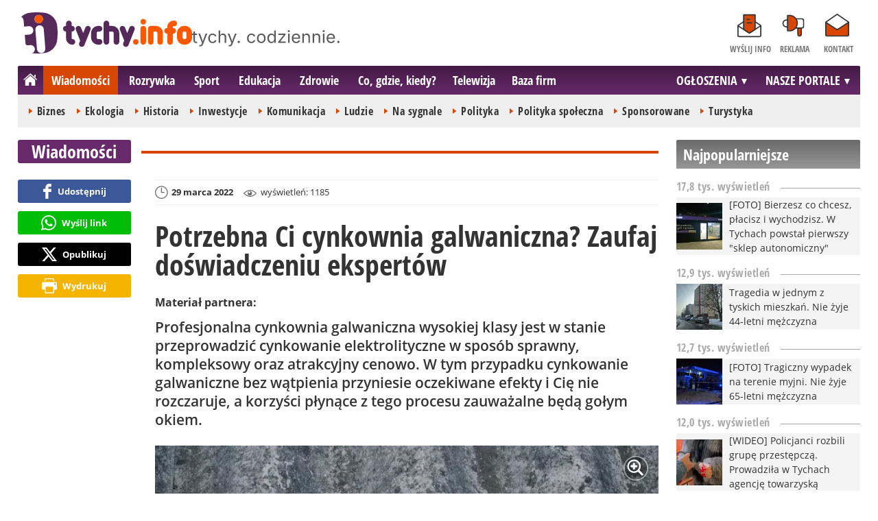

--- FILE ---
content_type: text/html; charset=UTF-8
request_url: https://www.tychy.info/wiadomosci/14764-potrzebna-ci-cynkownia-galwaniczna-zaufaj-doswiadczeniu-ekspertow
body_size: 10286
content:
<!DOCTYPE html>
<html lang="pl-PL">

<head>
	<link rel="dns-prefetch" href="//connect.facebook.net">
	<link rel="dns-prefetch" href="//img.tychy.info">
	<link rel="dns-prefetch" href="//galeria.tychy.info">
	<link rel="dns-prefetch" href="//reklama.pless-intermedia.pl">
	<link rel="dns-prefetch" href="//s1.pless-intermedia.pl">
	<link rel="dns-prefetch" href="//pagead2.googlesyndication.com">
	<link rel="dns-prefetch" href="//google-analytics.com">
	<link rel="dns-prefetch" href="//komentarze.tychy.info">
		<link rel="preload" href="/public/fonts/OpenSans-Bold.woff2" crossorigin="anonymous" as="font" type="font/woff2">
	<link rel="preload" href="/public/fonts/OpenSans-Regular.woff2" crossorigin="anonymous" as="font" type="font/woff2">
	<link rel="preload" href="/public/fonts/OpenSansCondensed-Bold.woff2" crossorigin="anonymous" as="font" type="font/woff2">
	<link rel="preload" as="style" href="/public/style-1.3.17.css">
	<link rel="preload" as="script" href="/public/scripts-1.0.57.js">
	<meta http-equiv="Content-Type" content="text/html; charset=utf-8" />
	<meta name="viewport" content="width=device-width,initial-scale=1">
	<!-- Google tag (gtag.js) -->
	<script async src="https://www.googletagmanager.com/gtag/js?id=G-HF7QE3Q62E"></script>
	<script>
		window.dataLayer = window.dataLayer || [];

		function gtag() {
			dataLayer.push(arguments);
		}
		gtag('js', new Date());

		gtag('config', 'G-HF7QE3Q62E');
	</script>
	<title>tychy.info: Potrzebna Ci cynkownia galwaniczna? Zaufaj doświadczeniu ekspertów</title>
<meta property="og:type" content="article">
<meta property="og:title" content="Potrzebna Ci cynkownia galwaniczna? Zaufaj doświadczeniu ekspertów">
<meta name="twitter:title" content="Potrzebna Ci cynkownia galwaniczna? Zaufaj doświadczeniu ekspertów">
<meta name="description" content="Profesjonalna cynkownia galwaniczna wysokiej klasy jest w stanie przeprowadzić cynkowanie elektrolityczne w sposób sprawny, kompleksowy oraz atrakcyjny cenowo. W tym przypadku cynkowanie galwaniczne bez wątpienia przyniesie oczekiwane efekty i Cię nie rozczaruje, a korzyści płynące z tego procesu zauważalne będą gołym okiem.">
<meta property="og:description" content="Profesjonalna cynkownia galwaniczna wysokiej klasy jest w stanie przeprowadzić cynkowanie elektrolityczne w sposób sprawny, kompleksowy oraz atrakcyjny cenowo. W tym przypadku cynkowanie galwaniczne bez wątpienia przyniesie oczekiwane efekty i Cię nie rozczaruje, a korzyści płynące z tego procesu zauważalne będą gołym okiem.">
<meta name="twitter:description" content="Profesjonalna cynkownia galwaniczna wysokiej klasy jest w stanie przeprowadzić cynkowanie elektrolityczne w sposób sprawny, kompleksowy oraz atrakcyjny cenowo. W tym przypadku cynkowanie galwaniczne bez wątpienia przyniesie oczekiwane efekty i Cię nie rozczaruje, a korzyści płynące z tego procesu zauważalne będą gołym okiem.">
<meta property="og:url" content="https://www.tychy.info/wiadomosci/14764-potrzebna-ci-cynkownia-galwaniczna-zaufaj-doswiadczeniu-ekspertow">
<meta name="thumbnailUrl" content="https://img.tychy.info/ib/9af109a0cfa3217386ee268821541798/7/2022/03/zrodlo_pixabay_com_02e2.jpg">
<meta property="og:image" content="https://img.tychy.info/2022/03/zrodlo_pixabay_com_02e2.jpg">
<meta name="twitter:image" content="https://img.tychy.info/2022/03/zrodlo_pixabay_com_02e2.jpg">
<meta property="og:image:alt" content="Źródło: pixabay.com">
<meta property="article:publisher" content="https://www.facebook.com/pages/tychyinfo/325275497519638">
<meta name="pubdate" content="2022-03-29T20:37:00+02:00">
<meta property="article:published_time" content="2022-03-29T20:37:00+02:00">
<meta name="lastmod" content="2022-03-29T20:37:00+02:00">
<meta property="article:modified_time" content="2022-03-29T20:37:00+02:00">
<meta property="og:site_name" content="www.tychy.info">
<meta name="language" content="pl_PL">
<meta property="og:locale"  content="pl_PL">
<meta property="fb:pages" content="325275497519638">
<meta property="fb:app_id" content="333282446717690">
<link rel="canonical" href="https://www.tychy.info/wiadomosci/14764-potrzebna-ci-cynkownia-galwaniczna-zaufaj-doswiadczeniu-ekspertow">
<meta name="twitter:card" content="summary_large_image">
<meta name="twitter:site" content="@tychy_info">
<meta name="robots" content="index,follow,all,max-snippet:-1,max-image-preview:large">
<script type="application/ld+json">
{"@context":"https:\/\/schema.org","@type":"NewsArticle","mainEntityOfPage":{"@type":"WebPage","@id":"https:\/\/www.tychy.info\/wiadomosci\/14764-potrzebna-ci-cynkownia-galwaniczna-zaufaj-doswiadczeniu-ekspertow"},"headline":"Potrzebna Ci cynkownia galwaniczna? Zaufaj do\u015bwiadczeniu ekspert\u00f3w","image":{"@type":"ImageObject","url":"https:\/\/img.tychy.info\/2022\/03\/zrodlo_pixabay_com_02e2.jpg"},"thumbnail":{"@type":"ImageObject","url":"https:\/\/img.tychy.info\/ib\/9af109a0cfa3217386ee268821541798\/7\/2022\/03\/zrodlo_pixabay_com_02e2.jpg","width":300,"height":156},"datePublished":"2022-03-29T20:37:00+02:00","dateModified":"2022-03-29T20:37:00+02:00","author":{"@type":"Person","name":"tychy.info"},"description":"Profesjonalna cynkownia galwaniczna wysokiej klasy jest w stanie przeprowadzi\u0107 cynkowanie elektrolityczne w spos\u00f3b sprawny, kompleksowy oraz atrakcyjny cenowo. W tym przypadku cynkowanie galwaniczne bez w\u0105tpienia przyniesie oczekiwane efekty i Ci\u0119 nie rozczaruje, a korzy\u015bci p\u0142yn\u0105ce z tego procesu zauwa\u017calne b\u0119d\u0105 go\u0142ym okiem.","publisher":{"@context":"https:\/\/schema.org","@type":"NewsMediaOrganization","url":"https:\/\/www.tychy.info","name":"tychy.info","description":"tychy.info | tychy. codziennie. Lokalne informacje, wiadomo\u015bci, wydarzenia.Najwa\u017cniejsze informacje z Tych\u00f3w i okolic. Wiadomo\u015bci, wydarzenia, komunikaty, aktualno\u015bci drogowe, sport, biznes i \u017cycie miasta. tychy.info | tychy. codziennie.","email":"redakcja@tychy.info","telephone":"+48322128893","image":["https:\/\/www.tychy.info\/public\/img\/tychy-info-logo.svg","https:\/\/www.tychy.info\/public\/img\/tychy-info-logo-white.svg"],"logo":{"@type":"ImageObject","url":"https:\/\/www.tychy.info\/public\/img\/tychy-info-logo.png","width":1024,"height":247,"caption":"Logo tychy.info"},"address":[{"@type":"PostalAddress","streetAddress":"Bielska 10","addressLocality":"Pszczyna","addressRegion":"\u015al\u0105skie","postalCode":"43-200","addressCountry":{"@type":"Country","name":"PL"}}],"sameAs":["https:\/\/www.facebook.com\/tychy.info\/","https:\/\/www.instagram.com\/tychy.info\/","https:\/\/twitter.com\/tychy_info","https:\/\/www.youtube.com\/channel\/UC_HpjAA2pH_A0UebmrJk0jQ"],"parentOrganization":{"@type":"Organization","name":"pless intermedia Tomasz Klimczak","url":"https:\/\/www.pless-intermedia.pl\/","email":"biuro@pless-intermedia.pl","address":[{"@type":"PostalAddress","streetAddress":"Bielska 10","addressLocality":"Pszczyna","addressRegion":"\u015al\u0105skie","postalCode":"43-200","addressCountry":{"@type":"Country","name":"PL"}}],"logo":{"@type":"ImageObject","url":"https:\/\/pless-intermedia.pl\/pless-intermedia.svg","width":1024,"height":420,"caption":"Logo pless intermedia"},"sameAs":["https:\/\/www.facebook.com\/pless.intermedia\/"]}}}
</script>
	<link rel="stylesheet" type="text/css" href="/public/style-1.3.17.css">
			<link rel="stylesheet" media="print" type="text/css" href="/public/artykul_print.css">
		<script type="text/javascript" src="/public/scripts-1.0.57.js"></script>
	<link rel="alternate" type="application/rss+xml" title="Tychy.info (RSS 2.0)" href="/rss.xml" />
		<link rel="apple-touch-icon-precomposed" sizes="57x57" href="/public/img/favicons/apple-touch-icon-57x57.png" />
	<link rel="apple-touch-icon-precomposed" sizes="114x114" href="/public/img/favicons/apple-touch-icon-114x114.png" />
	<link rel="apple-touch-icon-precomposed" sizes="72x72" href="/public/img/favicons/apple-touch-icon-72x72.png" />
	<link rel="apple-touch-icon-precomposed" sizes="144x144" href="/public/img/favicons/apple-touch-icon-144x144.png" />
	<link rel="apple-touch-icon-precomposed" sizes="60x60" href="/public/img/favicons/apple-touch-icon-60x60.png" />
	<link rel="apple-touch-icon-precomposed" sizes="120x120" href="/public/img/favicons/apple-touch-icon-120x120.png" />
	<link rel="apple-touch-icon-precomposed" sizes="76x76" href="/public/img/favicons/apple-touch-icon-76x76.png" />
	<link rel="apple-touch-icon-precomposed" sizes="152x152" href="/public/img/favicons/apple-touch-icon-152x152.png" />
	<link rel="icon" type="image/png" href="/public/img/favicons/favicon-196x196.png" sizes="196x196" />
	<link rel="icon" type="image/png" href="/public/img/favicons/favicon-96x96.png" sizes="96x96" />
	<link rel="icon" type="image/png" href="/public/img/favicons/favicon-32x32.png" sizes="32x32" />
	<link rel="icon" type="image/png" href="/public/img/favicons/favicon-16x16.png" sizes="16x16" />
	<link rel="icon" type="image/png" href="/public/img/favicons/favicon-128.png" sizes="128x128" />
	<meta name="application-name" content="tychy.info" />
	<meta name="msapplication-TileColor" content="#FFFFFF" />
	<meta name="msapplication-TileImage" content="/public/img/favicons/mstile-144x144.png" />
	<meta name="msapplication-square70x70logo" content="/public/img/favicons/mstile-70x70.png" />
	<meta name="msapplication-square150x150logo" content="/public/img/favicons/mstile-150x150.png" />
	<meta name="msapplication-wide310x150logo" content="/public/img/favicons/mstile-310x150.png" />
	<meta name="msapplication-square310x310logo" content="/public/img/favicons/mstile-310x310.png" />
	<script>
					const theme = (window.matchMedia('(max-width:1010px)').matches) ? 'black' : 'white';
			</script>	
	<script async src="https://fundingchoicesmessages.google.com/i/pub-7973022587511598?ers=1"></script><script>(function() {function signalGooglefcPresent() {if (!window.frames['googlefcPresent']) {if (document.body) {const iframe = document.createElement('iframe'); iframe.style = 'width: 0; height: 0; border: none; z-index: -1000; left: -1000px; top: -1000px;'; iframe.style.display = 'none'; iframe.name = 'googlefcPresent'; document.body.appendChild(iframe);} else {setTimeout(signalGooglefcPresent, 0);}}}signalGooglefcPresent();})();</script>
	<meta name="publication-media-verification" content="a06992df4ff640d0b006bed82adade14">
</head>
<body>
	<script>
		document.body.classList.add(theme);
	</script>
	<div class="page">
				    		<header class="top" style="position:relative;">
    			<div class="logo-nav">
    				<div id="logo">
    					<a class="d1" href="/" title="tychy.info">
    						tychy.info
    						<img width="249" height="60" alt="tychy.info" />
    						<script>
    							const now = new Date();
    							let logo_src = '/public/img/tychy-info-logo'
    							if (theme == 'black') logo_src += '-white';
    							if (['1-5', '2-5', '3-5', '11-11'].includes(`${now.getDate()}-${now.getMonth()+1}`)) logo_src += '-polska';
    							document.querySelector('a.d1 img').src = `${logo_src}.svg`;
    						</script>
    					</a>
    					<span class="tychy_codziennie">
    						<img width="177" height="20" alt="tychy. codziennie." />
    						<script>
    							document.querySelector('span.tychy_codziennie img').src = (theme == 'black') ? '/public/img/tychy-codziennie-white.svg' : '/public/img/tychy-codziennie.svg';
    						</script>
    					</span>
    				</div>
    				<nav id="iconsMenu">
    					<ul>
    						    							<li class="icon1">
    								<a href="/wyslijinfo" rel="nofollow">Wyślij info</a>
    							</li>
    						    						<li class="icon3">
    							<a href="/reklama">Reklama</a>
    						</li>
    						<li class="icon4">
    							<a href="/kontakt">Kontakt</a>
    						</li>
    					</ul>
    				</nav>
    			</div>
    			 <div class="menu-position-holder"> <div class="menu-mobile-layer"> <div class="menu-wrapper"> <div class="menu-belka"> <nav id="mainMenu"> <a href="#" class="menu-mobile-btn">Menu</a> <ul class="menu-mobile-submenu"> <li menu-id="glowna" class="menu-item-link"><a href="https://www.tychy.info" class="home"><span>Strona główna</span></a></li><li menu-id="wiadomosci" class="menu-item-link with-submenu"><a href="https://www.tychy.info/wiadomosci">Wiadomości</a><div class="menu-tematy-mobile tematy-1"><ul><li id="t56"><a href="https://www.tychy.info/wiadomosci/temat/56-biznes">Biznes</a></li><li id="t65"><a href="https://www.tychy.info/wiadomosci/temat/65-ekologia">Ekologia</a></li><li id="t54"><a href="https://www.tychy.info/wiadomosci/temat/54-historia">Historia</a></li><li id="t60"><a href="https://www.tychy.info/wiadomosci/temat/60-inwestycje">Inwestycje</a></li><li id="t47"><a href="https://www.tychy.info/wiadomosci/temat/47-komunikacja">Komunikacja</a></li><li id="t59"><a href="https://www.tychy.info/wiadomosci/temat/59-ludzie">Ludzie</a></li><li id="t50"><a href="https://www.tychy.info/wiadomosci/temat/50-na-sygnale">Na sygnale</a></li><li id="t4"><a href="https://www.tychy.info/wiadomosci/temat/4-polityka">Polityka</a></li><li id="t57"><a href="https://www.tychy.info/wiadomosci/temat/57-polityka-spoleczna">Polityka społeczna</a></li><li id="t63"><a href="https://www.tychy.info/wiadomosci/temat/63-sponsorowane">Sponsorowane</a></li><li id="t36"><a href="https://www.tychy.info/wiadomosci/temat/36-turystyka">Turystyka</a></li></ul></div></li> <li menu-id="rozrywka" class="menu-item-link with-submenu"><a href="https://www.tychy.info/rozrywka">Rozrywka</a><div class="menu-tematy-mobile tematy-2"><ul><li id="t88"><a href="https://www.tychy.info/rozrywka/temat/88-dla-dzieci">Dla dzieci</a></li><li id="t113"><a href="https://www.tychy.info/rozrywka/temat/113-dla-seniorow">Dla seniorów</a></li><li id="t7"><a href="https://www.tychy.info/rozrywka/temat/7-imprezy">Imprezy</a></li><li id="t48"><a href="https://www.tychy.info/rozrywka/temat/48-kabarety">Kabarety</a></li><li id="t40"><a href="https://www.tychy.info/rozrywka/temat/40-kina">Kina</a></li><li id="t37"><a href="https://www.tychy.info/rozrywka/temat/37-koncerty">Koncerty</a></li><li id="t62"><a href="https://www.tychy.info/rozrywka/temat/62-literatura">Literatura</a></li><li id="t9"><a href="https://www.tychy.info/rozrywka/temat/9-podroze">Podróże</a></li><li id="t41"><a href="https://www.tychy.info/rozrywka/temat/41-spektakle">Spektakle</a></li><li id="t66"><a href="https://www.tychy.info/rozrywka/temat/66-warsztaty">Warsztaty</a></li><li id="t49"><a href="https://www.tychy.info/rozrywka/temat/49-wystawy">Wystawy</a></li><li id="t79"><a href="https://www.tychy.info/rozrywka/temat/79-zabawy-festyny">Zabawy, festyny</a></li></ul></div></li> <li menu-id="sport" class="menu-item-link with-submenu"><a href="https://www.tychy.info/sport">Sport</a><div class="menu-tematy-mobile tematy-3"><ul><li id="t111"><a href="https://www.tychy.info/sport/temat/111-fitness">Fitness</a></li><li id="t117"><a href="https://www.tychy.info/sport/temat/117-futbol-amerykanski">Futbol amerykański</a></li><li id="t115"><a href="https://www.tychy.info/sport/temat/115-hokej">Hokej</a></li><li id="t13"><a href="https://www.tychy.info/sport/temat/13-pilka-nozna">Piłka nożna</a></li><li id="t14"><a href="https://www.tychy.info/sport/temat/14-rower">Rower</a></li><li id="t17"><a href="https://www.tychy.info/sport/temat/17-sporty-zimowe">Sporty zimowe</a></li><li id="t114"><a href="https://www.tychy.info/sport/temat/114-taniec">Taniec</a></li></ul></div></li> <li menu-id="edukacja" class="menu-item-link menu-wiecej-item"><a href="https://www.tychy.info/edukacja">Edukacja</a></li> <li menu-id="zdrowie" class="menu-item-link menu-wiecej-item"><a href="https://www.tychy.info/zdrowie">Zdrowie</a></li> <li menu-id="cgk" class="menu-item-link menu-wiecej-item"><a href="https://www.tychy.info/cgk">Co, gdzie, kiedy?</a></li><li menu-id="wideo" class="menu-item-link menu-wiecej-item"><a href="https://www.tychy.info/wideo">Telewizja</a></li><li menu-id="firmy" class="menu-item-link menu-wiecej-item"><a href="https://firmy.tychy.info/">Baza firm</a></li> <li menu-id="najnowsze" class="menu-item-link mobile-only"><a href="https://www.tychy.info/najnowsze">Najnowsze</a></li> <li menu-id="goracetematy" class="menu-item-link mobile-only"><a href="https://www.tychy.info/goracetematy">Gorące tematy</a><div class="menu-tematy-mobile menu-lata-mobile desktop-only"><ul><li id="r2026"><a href="https://www.tychy.info/goracetematy/rok/2026">2026</a></li><li id="r2025"><a href="https://www.tychy.info/goracetematy/rok/2025">2025</a></li><li id="r2024"><a href="https://www.tychy.info/goracetematy/rok/2024">2024</a></li><li id="r2023"><a href="https://www.tychy.info/goracetematy/rok/2023">2023</a></li><li id="r2022"><a href="https://www.tychy.info/goracetematy/rok/2022">2022</a></li><li id="r2021"><a href="https://www.tychy.info/goracetematy/rok/2021">2021</a></li><li id="r2020"><a href="https://www.tychy.info/goracetematy/rok/2020">2020</a></li><li id="r2019"><a href="https://www.tychy.info/goracetematy/rok/2019">2019</a></li><li id="r2018"><a href="https://www.tychy.info/goracetematy/rok/2018">2018</a></li><li id="r2017"><a href="https://www.tychy.info/goracetematy/rok/2017">2017</a></li></ul></div></li> <li menu-id="najpopularniejsze" class="menu-item-link mobile-only"><a href="https://www.tychy.info/najpopularniejsze">Najpopularniejsze</a><div class="menu-tematy-mobile menu-czas-mobile desktop-only"><ul><li id="c1"><a href="https://www.tychy.info/najpopularniejsze/czas/1">7 dni</a></li><li id="c2"><a href="https://www.tychy.info/najpopularniejsze/czas/2">30 dni</a></li><li id="c3"><a href="https://www.tychy.info/najpopularniejsze/czas/3">3 miesiące</a></li><li id="c4"><a href="https://www.tychy.info/najpopularniejsze/czas/4">6 miesięcy</a></li><li id="c5"><a href="https://www.tychy.info/najpopularniejsze/czas/5">1 rok</a></li><li id="c6"><a href="https://www.tychy.info/najpopularniejsze/czas/6">2 lata</a></li></ul></div></li> <li menu-id="reklama" class="menu-item-link mobile-only"><a href="/reklama">Reklama</a></li> <li menu-id="kontakt" class="menu-item-link mobile-only"><a href="/kontakt">Kontakt</a></li> </ul><div id="menuWiecej" class="menu-item-with-submenu"> <a href="#" class="triangle down">Więcej</a> <ul> <li menu-id="edukacja"><a href="https://www.tychy.info/edukacja">Edukacja</a></li> <li menu-id="zdrowie"><a href="https://www.tychy.info/zdrowie">Zdrowie</a></li><li menu-id="cgk"><a href="https://www.tychy.info/cgk">Co, gdzie, kiedy?</a></li> <li menu-id="wideo"><a href="https://www.tychy.info/wideo">Telewizja</a></li> <li menu-id="firmy"><a href="https://firmy.tychy.info/">Baza firm</a></li> </ul> </div> <div id="menuPortale" class="menu-item-with-submenu"> <a href="#" class="triangle down">NASZE PORTALE</a> <ul><li><a href="https://www.beskidy.cafe">beskidy.cafe</a></li><li><a href="https://www.bielskiedrogi.pl">bielskiedrogi.pl</a></li><li><a href="https://www.bielsko.info">bielsko.info</a></li><li><a href="https://www.brenna.info">brenna.info</a></li> <li><a href="https://www.cieszyn.news">cieszyn.news</a></li><li><a href="https://www.czecho.pl">czecho.pl</a></li> <li><a href="https://www.pless.pl">pless.pl</a></li> <li><a href="https://www.tychy.info">tychy.info</a></li> </ul> </div> <div id="menuOgloszenia" class="menu-item-with-submenu"> <a href="https:https://www.tychy.info/ogloszenia/" class="triangle down">OGŁOSZENIA</a> <ul><li><a href="https://www.djfranek.pl/">Co,&nbsp;gdzie,&nbsp;kiedy?</a></li> <li><a href="https://wujekfranek.pl/">Drobne</a></li> <li><a href="https://turboportal.pl/">Motoryzacja</a></li> <li><a href="https://mojelokum.pl">Nieruchomości</a></li> <li><a href="https://mojapraca.pl">Praca</a></li> <li><a href="http://zloteobraczki.pl">Wesele</a></li> </ul> </div> </nav> </div> </div> </div> </div> <div class="menu-tematy-desktop"></div>    				<script>
    					$('#mainMenu [menu-id="wiadomosci"] > a').addClass('active');
    					if ($('#mainMenu [menu-id="wiadomosci"]').has('.menu-tematy-mobile ul')) {
    						$('.menu-tematy-desktop').html($('#mainMenu [menu-id="wiadomosci"] .menu-tematy-mobile ul').clone());
    					}
    				</script>
    			    			
    		</header><section class="sidebar">
    <section class="artykuly-ul-box">
	<header class="belka-gray">
					<a href="/najpopularniejsze/czas/10"><h2>Najpopularniejsze</h2></a>
			</header>
	<ul class="artykuly-ul">
			<li>
			<header class="pasek-gray small">
				<h2>17,8 tys. wyświetleń</h2>
			</header>
			<article>
								<a href="/najpopularniejsze/26719-foto-bierzesz-co-chcesz-placisz-i-wychodzisz-w-tychach-powstal-pierwszy-sklep-autonomiczny">
					<figure>
											<img width="100" height="100" src="https://img.tychy.info/ib/eb05d80f0eac83053e06e8bc5ebd7aab/12/2026/01/pierwszy_sklep_autonomiczny_piko24_w_tychach_a727.jpg" alt="[FOTO] Bierzesz co chcesz, płacisz i wychodzisz. W Tychach powstał pierwszy &quot;sklep autonomiczny&quot;" loading="lazy">
						
					</figure>
					<h3>[FOTO] Bierzesz co chcesz, płacisz i wychodzisz. W Tychach powstał pierwszy "sklep autonomiczny"</h3>
				</a>				
			</article>
		</li>
			<li>
			<header class="pasek-gray small">
				<h2>12,9 tys. wyświetleń</h2>
			</header>
			<article>
								<a href="/najpopularniejsze/26803-tragedia-w-jednym-z-tyskich-mieszkan-nie-zyje-44-letni-mezczyzna">
					<figure>
											<img width="100" height="100" src="https://img.tychy.info/ib/f4b4bc7fc92abd1a5e071ed809a2fa4d/12/2026/01/przy_ul_debowej_2827.jpg" alt="Tragedia w jednym z tyskich mieszkań. Nie żyje 44-letni mężczyzna" loading="lazy">
						
					</figure>
					<h3>Tragedia w jednym z tyskich mieszkań. Nie żyje 44-letni mężczyzna</h3>
				</a>				
			</article>
		</li>
			<li>
			<header class="pasek-gray small">
				<h2>12,7 tys. wyświetleń</h2>
			</header>
			<article>
								<a href="/najpopularniejsze/26740-foto-tragiczny-wypadek-na-terenie-myjni-nie-zyje-65-letni-mezczyzna">
					<figure>
											<img width="100" height="100" src="https://img.tychy.info/ib/d26e5abdc7f29b28529b1f2c02ed20b6/12/2026/01/interwencja_sluzb_ratunkowych_na_ul_glinczanskiej_w_tychach_5_01_2025_ac44.jpg" alt="[FOTO] Tragiczny wypadek na terenie myjni. Nie żyje 65-letni mężczyzna" loading="lazy">
						
					</figure>
					<h3>[FOTO] Tragiczny wypadek na terenie myjni. Nie żyje 65-letni mężczyzna</h3>
				</a>				
			</article>
		</li>
			<li>
			<header class="pasek-gray small">
				<h2>12,0 tys. wyświetleń</h2>
			</header>
			<article>
								<a href="/najpopularniejsze/26692-wideo-policjanci-rozbili-grupe-przestepcza-prowadzila-w-tychach-agencje-towarzyska">
					<figure>
											<img width="100" height="100" src="https://img.tychy.info/ib/d6017b58ad1b6ac8d164cf6e465ca794/12/2025/12/policjanci_rozbili_grupe_przestepcza_prowadzila_w_tychach_agencje_towarzyska_df97.png" alt="[WIDEO] Policjanci rozbili grupę przestępczą. Prowadziła w Tychach agencję towarzyską" loading="lazy">
						
					</figure>
					<h3>[WIDEO] Policjanci rozbili grupę przestępczą. Prowadziła w Tychach agencję towarzyską</h3>
				</a>				
			</article>
		</li>
			<li>
			<header class="pasek-gray small">
				<h2>11,8 tys. wyświetleń</h2>
			</header>
			<article>
								<a href="/najpopularniejsze/26699-z-tychow-dojedziemy-do-drezna-lipska-i-frankfurtu-zapowiedz-nowego-polaczenia">
					<figure>
											<img width="100" height="100" src="https://img.tychy.info/ib/8e8daa9c113d9033f4b4a93f879b21a8/12/2025/12/pociag_dalekobiezny_leo_express_lato_high_bbc6.png" alt="Z Tychów dojedziemy do Drezna, Lipska i Frankfurtu. Zapowiedź nowego połączenia" loading="lazy">
						
					</figure>
					<h3>Z Tychów dojedziemy do Drezna, Lipska i Frankfurtu. Zapowiedź nowego połączenia</h3>
				</a>				
			</article>
		</li>
		</ul>
		<footer class="pasek-red small">
		<h2><a href="/najpopularniejsze/czas/10">więcej</a></h2>
	</footer>
	</section>    <div class="skyscraper-start">
    <div class="skyscraper-lock">
        <header class="reklama"><h2><a href="/reklama">Reklama</a></h2></header>
        <script async src="https://pagead2.googlesyndication.com/pagead/js/adsbygoogle.js"></script>
<!-- tychy / strona główna / wieżowiec -->
<ins class="adsbygoogle"
     style="display:block"
     data-ad-client="ca-pub-7973022587511598"
     data-ad-slot="6283174221"
     data-ad-format="auto"
     data-full-width-responsive="true"></ins>
<script>
     (adsbygoogle = window.adsbygoogle || []).push({});
</script>        
    </div>
</div>
<script>
	function s12() {
		var scrollHeight = $(window).scrollTop()+52;
		var assideOffsetTop = $('.skyscraper-start').offset().top;
		var skyscraperHeight = $('.skyscraper-lock').height();
		var footerOffsetTop = $('.page>footer').offset().top-15;
		if ($('.skyscraper-start').is(':visible') && $(window).height() > skyscraperHeight && footerOffsetTop-assideOffsetTop>skyscraperHeight+40) {
			$('.skyscraper-lock').css({
				'width': $('.skyscraper-start').width()
			});
			if (footerOffsetTop - scrollHeight < skyscraperHeight) {
				$('.skyscraper-lock').removeClass('skyscraper-stay-on-top').css({
					position: 'absolute',
					top: (footerOffsetTop - assideOffsetTop - skyscraperHeight) + 'px'
				});
			} else {
				$('.skyscraper-lock').css({
					position: '',
					top: ''
				});
				if (scrollHeight > assideOffsetTop) {
					$('.skyscraper-lock').addClass('skyscraper-stay-on-top');
				} else {
					$('.skyscraper-lock').removeClass('skyscraper-stay-on-top');
				}
			}
		} else {
			$('.skyscraper-lock').removeClass('skyscraper-stay-on-top').css({
				position: '',
				top: '',
				'width': ''
			});
		}
	}
	$(document).ready(function(){
		$(window).resize(s12);
		$(window).scroll(s12);
		s12();
	});
</script></section><main>
	<header class="pasek-red-artykul">
		<h2><a href="/wiadomosci">Wiadomości</a></h2>
	</header>
	<section class="wrapper">
											<div class="blok-artykul blok-artykul-z-akcjami">
						<div class="artykul-akcje artykul-akcje-desktop sticky"><ul><li><a class="facebook fb-share-button-static" href="javascript:void(0)" data-href="https://www.tychy.info/wiadomosci/14764-potrzebna-ci-cynkownia-galwaniczna-zaufaj-doswiadczeniu-ekspertow" ><span>Udostępnij</span></a></li><li><a class="whatsapp" href="https://wa.me/?text=Potrzebna+Ci+cynkownia+galwaniczna%3F+Zaufaj+do%C5%9Bwiadczeniu+ekspert%C3%B3w%0Ahttps%3A%2F%2Fwww.tychy.info%2Fwiadomosci%2F14764-potrzebna-ci-cynkownia-galwaniczna-zaufaj-doswiadczeniu-ekspertow" target="_blank" rel="noreferrer"><span>Wyślij link</span></a></li><li><a class="x" href="https://twitter.com/intent/tweet?text=Potrzebna+Ci+cynkownia+galwaniczna%3F+Zaufaj+do%C5%9Bwiadczeniu+ekspert%C3%B3w%0Ahttps%3A%2F%2Fwww.tychy.info%2Fwiadomosci%2F14764-potrzebna-ci-cynkownia-galwaniczna-zaufaj-doswiadczeniu-ekspertow" target="_blank" rel="noreferrer"><span>Opublikuj</span></a></li><li><a class="print" href="javascript:window.print();" ><span>Wydrukuj</span></a></li></ul></div>		<script>
		$(document).ready(function(){
			function stick_artykul_akcje(){
				let elems = document.querySelector("div.artykul-akcje.sticky ul");
				if(elems.offsetHeight<window.innerHeight){
					let elemh = document.querySelector("div.artykul-akcje.sticky");
					let recth = elemh.getBoundingClientRect();
					let rects = elems.getBoundingClientRect();
					if(recth.bottom<$(elems).height()+56) elems.className='stic-bottom';
					else if(recth.top-56<0) elems.className='stic';
					else elems.className='';
				}
			}
			$(window).resize(stick_artykul_akcje);
			$(window).scroll(stick_artykul_akcje);
			stick_artykul_akcje();
		})
	</script><article class="artykul">
		<div class="artykul-opcje"><ul><li class="ico-date-gray s" title="Data dodania">29 marca 2022</li><li class="ico-seen-gray" title="Wyświetleń"><ins class="hide-mobile-479">wyświetleń: </ins>1185</li></ul></div>	<header>
		<h1>Potrzebna Ci cynkownia galwaniczna? Zaufaj doświadczeniu ekspertów</h1>
				<p class="text-label" style="color:#333">Materiał partnera:</p>		<p>Profesjonalna cynkownia galwaniczna wysokiej klasy jest w stanie przeprowadzić cynkowanie elektrolityczne w sposób sprawny, kompleksowy oraz atrakcyjny cenowo. W tym przypadku cynkowanie galwaniczne bez wątpienia przyniesie oczekiwane efekty i Cię nie rozczaruje, a korzyści płynące z tego procesu zauważalne będą gołym okiem.</p>
	</header>
	<div class="artykul-akcje artykul-akcje-mobile"><ul><li><a class="facebook fb-share-button-static" href="javascript:void(0)" data-href="https://www.tychy.info/wiadomosci/14764-potrzebna-ci-cynkownia-galwaniczna-zaufaj-doswiadczeniu-ekspertow" ><span>Udostępnij</span></a></li><li><a class="whatsapp" href="https://wa.me/?text=Potrzebna+Ci+cynkownia+galwaniczna%3F+Zaufaj+do%C5%9Bwiadczeniu+ekspert%C3%B3w%0Ahttps%3A%2F%2Fwww.tychy.info%2Fwiadomosci%2F14764-potrzebna-ci-cynkownia-galwaniczna-zaufaj-doswiadczeniu-ekspertow" target="_blank" rel="noreferrer"><span>Wyślij link</span></a></li><li><a class="x" href="https://twitter.com/intent/tweet?text=Potrzebna+Ci+cynkownia+galwaniczna%3F+Zaufaj+do%C5%9Bwiadczeniu+ekspert%C3%B3w%0Ahttps%3A%2F%2Fwww.tychy.info%2Fwiadomosci%2F14764-potrzebna-ci-cynkownia-galwaniczna-zaufaj-doswiadczeniu-ekspertow" target="_blank" rel="noreferrer"><span>Opublikuj</span></a></li><li><a class="print" href="javascript:window.print();" ><span>Wydrukuj</span></a></li></ul></div>		<div class="artykul-tresc">
		<figure class="imageWrapper"><a href="https://img.tychy.info/ib/ac93264aae08d5fac684e17a40698696/2/2022/03/zrodlo_pixabay_com_02e2.jpg" title="" autor="" rel="lightbox"><img class="zdjecie-w-tresci" loading="lazy" src="https://img.tychy.info/ib/c4fa36cf432df8a3c758161ff4b50ba3/9/2022/03/zrodlo_pixabay_com_02e2.jpg" alt="Źródło: pixabay.com" /><span class="ico_lupa"></span></a>
<script type="application/ld+json">
{"@context":"https:\/\/schema.org\/","@type":"ImageObject","contentUrl":"https:\/\/img.tychy.info\/ib\/ac93264aae08d5fac684e17a40698696\/2\/2022\/03\/zrodlo_pixabay_com_02e2.jpg","creditText":"","caption":"\u0179r\u00f3d\u0142o: pixabay.com"}
</script>
</figure><br />
<br />
Doświadczeni specjaliści doradzą Ci, czy lepiej sprawdzi się w Twoim przypadku cynkowanie ogniowe, czy też nowoczesny proces cynkowania galwanicznego. Przekonaj się sam, że jest to zarówno gwarancja zwiększenia bezpieczeństwa, jak i znaczna poprawa estetyki i wyglądu cynkowanego metalu. <br />
<br />
<h2 class="header-w-tresci">Doświadczona cynkownia galwaniczna</h2><br />
<br />
Usługi z zakresu cynkowania galwanicznego warto powierzać doświadczonym specjalistom. Lepiej, by pokrywaniem metalu cienką powłoką cynku, zajęła się profesjonalna <a href="https://egalwan.eu/cynkowanie/" rel="nofollow">cynkownia galwaniczna</a>. Zyskasz w ten sposób pewność, że cały proces przebiegnie bez większych problemów, a Ty nie zapłacisz fortuny. <br />
<br />
Powłoki cynkowe na żelazie pochwalić się mogą najlepszymi właściwościami ochronnymi, porównując je z innymi materiałami galwanicznymi. Dotyczy to zarówno kosztu ich osadzania, jak i grubości. <br />
<br />
<h2 class="header-w-tresci">Dlaczego warto wybrać Elektrocarbon Galwan?</h2><br />
<br />
Doskonale w tym zadaniu sprawdzi się cynkownia galwaniczna Elektrocarbon Galwan, która przez lata działalności na polskim rynku już zdążyła udowodnić najwyższy poziom profesjonalizmu. Na skorzystanie z usług tej firmy zdecydowały się dziesiątki klientów z wielu polskich miast. <br />
<br />
Ogromną zaletą Elektrocarbon Galwan jest także różnorodna i kompleksowa oferta świadczonych usług. Nakładanie powłoki cynkowej dotyczyć może zarówno elementów potężnych, sięgających nawet do 6 metrów, jak i tzw. drobnicy.<br />
<h2 class="header-w-tresci"><br />
Cynkowanie galwaniczne czy cynkowanie ogniowe?</h2><br />
<br />
Cynkowanie galwaniczne oparte jest na procesie elektrolizy, a rozpoczyna się od odtłuszczenia powierzchni metalu oraz pozbycia się korozji. Dalej materiał poddawany jest cynkowaniu, a pasywacje przybierać mogą rozmaite kolory. Czym jednak ten sposób różni się od cynkowania ogniowego?<br />
<br />
Do jego przeprowadzenia wykorzystywany jest prąd, a fakt ten jest niezwykle istotny w zakresie estetyki powłoki. Po zakończeniu cynkowania galwanicznego materiał jest bowiem całkowicie gładki i nadaje się do dalszego malowania. <br />
<br />
Cynkownia galwaniczna Elektrocarbon Galwan zapewni Ci najwyższej jakości cynkowanie elektrolityczne, przy zastosowaniu najnowocześniejszych metod. Możesz liczyć na zabezpieczenie produktu przed korozją i nie tylko. Skontaktuj się z doświadczonym zespołem i wybierz usługę, która będzie dla Ciebie najlepsza pod każdym względem.	</div>
		<div class="artykul-akcje artykul-akcje-mobile"><ul><li><a class="facebook fb-share-button-static" href="javascript:void(0)" data-href="https://www.tychy.info/wiadomosci/14764-potrzebna-ci-cynkownia-galwaniczna-zaufaj-doswiadczeniu-ekspertow" ><span>Udostępnij</span></a></li><li><a class="whatsapp" href="https://wa.me/?text=Potrzebna+Ci+cynkownia+galwaniczna%3F+Zaufaj+do%C5%9Bwiadczeniu+ekspert%C3%B3w%0Ahttps%3A%2F%2Fwww.tychy.info%2Fwiadomosci%2F14764-potrzebna-ci-cynkownia-galwaniczna-zaufaj-doswiadczeniu-ekspertow" target="_blank" rel="noreferrer"><span>Wyślij link</span></a></li><li><a class="x" href="https://twitter.com/intent/tweet?text=Potrzebna+Ci+cynkownia+galwaniczna%3F+Zaufaj+do%C5%9Bwiadczeniu+ekspert%C3%B3w%0Ahttps%3A%2F%2Fwww.tychy.info%2Fwiadomosci%2F14764-potrzebna-ci-cynkownia-galwaniczna-zaufaj-doswiadczeniu-ekspertow" target="_blank" rel="noreferrer"><span>Opublikuj</span></a></li><li><a class="print" href="javascript:window.print();" ><span>Wydrukuj</span></a></li></ul></div>	<script>
		$(function() {
			$('a[rel="lightbox"]').lightBox();
			PlusMinus.init();
		});
	</script>
	</article>							
												<!--komentarze-->
						<section id="komentarze" class="wrapper-row">
													</section>						
						<!--komentarze end-->
					</div>
					</section>
</main>
	<footer>
		<div class="sub-footer">
		<section class="kol1">
			<header class="pasek-white small">
				<h2>Wydawca</h2>
			</header>
			<figure class="logo">
				<a href="https://www.pless-intermedia.pl" rel="nofollow"><img src="/public/img/pless_intermedia_white.svg" alt="Logo firmy pless-intermedia" /></a>
			</figure>
			<address>
				Portal tychy.info
			</address>
			<p>
				tel. 32 212 88 93 / redakcja<br />
				tel. 884 884 090 / reklama
			</p>
		</section>
		<section class="kol2">
			<header class="pasek-white small">
				<h2>Obserwuj nas</h2>
			</header>
			<ul class="social-media">
				<li>
					<a href="https://www.facebook.com/tychy.info/" rel="nofollow" target="_blank">
						<figure>
							<img width="40" height="40" src="/public/img/socialmedia/facebook.svg" loading="lazy">
						</figure>
						<header>
							<h4>Facebook</h4>
						</header>
					</a>
				</li>
				<li>
					<a href="https://twitter.com/tychy_info" rel="nofollow" target="_blank">
						<figure>
							<img width="40" height="40" src="/public/img/socialmedia/x.svg" alt="X" loading="lazy">
						</figure>
						<header>
							<h4>X</h4>
						</header>
					</a>
				</li>
				<li>
					<a href="https://www.instagram.com/tychy.info/" rel="nofollow" target="_blank">
						<figure>
							<img width="40" height="40" src="/public/img/socialmedia/instagram.svg" loading="lazy">
						</figure>
						<header>
							<h4>Instagram</h4>
						</header>
					</a>
				</li>
				<li>
					<a href="https://www.youtube.com/channel/UC_HpjAA2pH_A0UebmrJk0jQ" rel="nofollow" target="_blank">
						<figure>
							<img width="40" height="40" src="/public/img/socialmedia/youtube.svg" loading="lazy">
						</figure>
						<header>
							<h4>Youtube</h4>
						</header>
					</a>
				</li>
			</ul>
		</section>
		<section class="kol3">
			<header class="pasek-white small">
				<h2>Facebook</h2>
			</header>
			<div class="fb-page" data-href="https://www.facebook.com/tychy.info/" data-width="500" data-small-header="false" data-adapt-container-width="true" data-hide-cover="false" data-show-facepile="true" data-lazy="true">Loading...</div>
		</section>
	</div>
	<div class="credits">
		<span class="alignleft">© 2012-<script>
				document.write((new Date()).getFullYear());
			</script> <a href="https://www.pless-intermedia.pl" target="_blank" style="color:inherit;font-weight:700;">pless intermedia</a>. Wszelkie prawa zastrzeżone.</span>
		<span class="alignright"><a href="/reklama" rel="nofollow">Reklama</a><a href="/rss.xml" rel="nofollow">RSS</a><a href="/polityka-prywatnosci" rel="nofollow">Polityka&nbsp;prywatności</a><a href="/kontakt" rel="nofollow">Kontakt</a><a href="#top">Do góry</a></span>
	</div>
</footer>	</div>
	<script>
		function menu_stay_on_top(){
	    	var scrollHeight = $(window).scrollTop();
	        var navOffsetTop=$('.menu-position-holder').offset().top;
	        if(scrollHeight>navOffsetTop){
	        	$('.menu-position-holder').css('height',$('.menu-position-holder').height());
	            $('.menu-wrapper').addClass('menu-stay-on-top');	                       	
	        }else{
	            $('.menu-wrapper').removeClass('menu-stay-on-top');
	            $('.menu-position-holder').css('height','');                        
	        }
	        //Zamknij menu przy skalowaniu
	        if(window.matchMedia('(min-width: 721px)').matches){
				$('.menu-item-link.with-submenu > a').removeClass('open');
				$('div.menu-tematy-mobile').hide(); 
				if($('body').hasClass('menu-open')){
					$('body').removeClass('menu-open');
	           	 	$('.menu-mobile-submenu').removeClass('open');
				}				 
	        }		    
	    }
		//Menu ogłoszenia
	    $('.menu-item-with-submenu>a').click(function(){
	    	$('.menu-item-with-submenu.open').not(this.parentElement).removeClass('open').children('a').toggleClass('up down');
	    	$(this).toggleClass('up down');
		    $(this).parent().toggleClass('open');	
		    return false;	    	
	    });
	    //Menu mobilne 
	    $('.menu-mobile-btn').click(function(){
	       	$('body').toggleClass('menu-open');
	       	$('.menu-item-with-submenu.open').removeClass('open');
	       	$('.menu-mobile-submenu').toggleClass('open');
	       	return false;
	    });
		$('.menu-item-link.with-submenu > a').click(function(e){
            if(window.matchMedia('(max-width: 720px)').matches){
                if(e.clientX>$(this).width()-50){
                    $(this).toggleClass('open');
                    $(this).parent().find('div.menu-tematy-mobile').slideToggle();
             	    return false;
                }
			}
        });
	    $(window).scroll(menu_stay_on_top);
	    $(window).resize(menu_stay_on_top);	    
	
		$(window).resize();
		
		$(document).ready(function(){
			$("img.lazy").lazyload().removeClass('lazy');						
		});
	</script> 
		<script>
	(new Promise((resolve, reject) => {
		const pless_ads = [[],window.pless_ads_artykul_id || 0];
		$('[data-ads-id]:visible').each(function() {
			pless_ads[0].push($(this).attr('data-ads-id'));
		});
		(pless_ads[0].length > 0 || pless_ads[1] > 0) ? resolve(pless_ads): reject('PlessAds: No data to send');
	})).then(pless_ads_data => {
		$.ajax({
			url: '//www.tychy.info/a.php',
			data: {
				'show_stats': 1,
				'kampanie': pless_ads_data[0].join(','),
				'artykul_id': pless_ads_data[1]
			},
			type: 'POST',
			dataType: 'text',
			cache: false,
			timeout: 10000
		});
	}).catch(message => console.log(message));
</script>		<script>
		document.addEventListener('copy', (event) => {
			const pagelink = `\n\nŹródło: ${document.location.protocol}//${document.location.hostname}. Zapoznaj się z pełną treścią artykułu: ${document.location.href}`;
			event.clipboardData.setData('text', document.getSelection() + pagelink);
			event.preventDefault();
		});
	</script>
	  	
</body>
</html>

--- FILE ---
content_type: text/html; charset=utf-8
request_url: https://www.google.com/recaptcha/api2/aframe
body_size: 267
content:
<!DOCTYPE HTML><html><head><meta http-equiv="content-type" content="text/html; charset=UTF-8"></head><body><script nonce="-HVRr5xdxQKn7RbN129iOg">/** Anti-fraud and anti-abuse applications only. See google.com/recaptcha */ try{var clients={'sodar':'https://pagead2.googlesyndication.com/pagead/sodar?'};window.addEventListener("message",function(a){try{if(a.source===window.parent){var b=JSON.parse(a.data);var c=clients[b['id']];if(c){var d=document.createElement('img');d.src=c+b['params']+'&rc='+(localStorage.getItem("rc::a")?sessionStorage.getItem("rc::b"):"");window.document.body.appendChild(d);sessionStorage.setItem("rc::e",parseInt(sessionStorage.getItem("rc::e")||0)+1);localStorage.setItem("rc::h",'1769219592753');}}}catch(b){}});window.parent.postMessage("_grecaptcha_ready", "*");}catch(b){}</script></body></html>

--- FILE ---
content_type: application/javascript; charset=utf-8
request_url: https://fundingchoicesmessages.google.com/f/AGSKWxURSCsosNyjkMpjQFRCOHbGGBy7eZ_3dhRRZl14hXhxF1R8PzRq68NUta9Hm4DLBNiZ09uVjtjeNnU5FgSWOV945yiaI8U6jYQd9IPuMKmmj-9fekzexmLF_ObplJbW8vTpX3ZTODKLoxf-8MYvU1QSW3HjkbkZKGugmzn3vc01tORT0mPvXVwLeo4=/_/abvAds_/GeoDynBanner.php?wmid=?ad.vid=_rightad1.?ad_size=
body_size: -1290
content:
window['7ee799f6-f605-48c6-9e1d-39462e43d5bc'] = true;